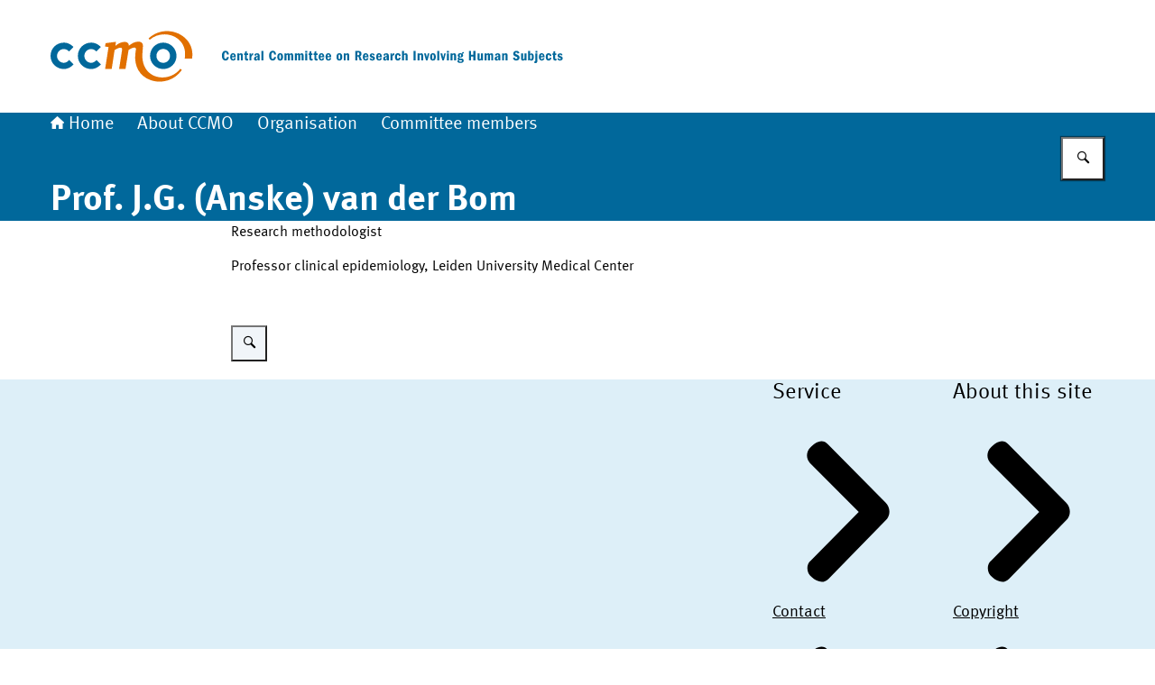

--- FILE ---
content_type: image/svg+xml
request_url: https://english.ccmo.nl/themes/english.ccmo/header-logo.svg
body_size: 1801
content:
<svg xmlns="http://www.w3.org/2000/svg" width="568" height="125" viewBox="0 0 568 125">
  <g>
    <path d="M143.9,76.3l-.3.3c-6.7,8.4-18.6,11.6-28.3,7.7-4.5-1.8-14.9-8-13.4-26l.1-1.5c.1-1,.2-2.6.3-4.1,0-.3.1-.6.1-.9v-1c0-1.4-.4-2.6-1.3-3.4-.9-.8-2.1-1.2-3.7-1.2-1.8,0-3.5.4-5.1,1.1-1.7.7-3.5,1.9-5.6,3.5v-.3c0-1.3-.4-2.4-1.2-3-.8-.7-2-1-3.6-1s-3.3.4-4.9,1.1c-1.6.7-3.3,1.8-5.1,3.3l.6-4.5-11.5,1.5-.6,3.7,3.9.6-3.8,24.3h7.3l3.2-21c1.6-.9,2.9-1.6,3.9-2s1.9-.6,2.6-.6c.6,0,1,.1,1.3.4.3.3.5.7.5,1.1v.7c0,.2,0,.5-.1.9l-3.2,20.5h7.1l3.4-21.1c1.5-.9,2.8-1.6,3.8-2s1.9-.6,2.6-.6c.5,0,1,.1,1.3.4.3.3.5.7.5,1.1v.2l-.7,5.1c-1.5,13.8,4.6,24.7,16.4,29.1,3.3,1.2,6.8,1.9,10.4,1.9,2.8,0,5.6-.4,8.3-1.2,6.6-1.9,12.2-5.9,16.2-11.5l.2-.3-1.6-1.3Z" fill="#e17000"/>
    <path d="M125,76.6c8.1,0,14.6-6.5,14.6-14.6s-6.5-14.7-14.7-14.7-14.6,6.5-14.6,14.7,6.6,14.6,14.7,14.6M124.9,54.3c4.3,0,7.5,3.4,7.5,7.7s-3.2,7.7-7.5,7.7-7.5-3.3-7.5-7.7,3.3-7.7,7.5-7.7" fill="#01689b"/>
    <path d="M25.4,52.1c-2-2-5.4-4.8-10.7-4.8-8,0-14.7,6.3-14.7,14.7s6.9,14.6,14.7,14.6c5.1,0,8.9-3.1,10.8-5.1-.4-.4-4.4-4.5-4.9-4.9-1.4,1.7-3.5,3.1-5.9,3.1-4.2,0-7.5-3.6-7.5-7.6,0-4.3,3.4-7.7,7.5-7.7,3.2,0,4.8,1.8,5.8,2.8.5-.6,4.5-4.7,4.9-5.1M55.7,52.1c-2-2-5.4-4.8-10.7-4.8-8,0-14.7,6.3-14.7,14.7s6.9,14.6,14.7,14.6c5.1,0,8.9-3.1,10.8-5.1-.4-.4-4.4-4.5-4.9-4.9-1.4,1.7-3.5,3.1-5.9,3.1-4.2,0-7.5-3.6-7.5-7.6,0-4.3,3.4-7.7,7.5-7.7,3.2,0,4.8,1.8,5.8,2.8.6-.6,4.6-4.7,4.9-5.1" fill="#01689b"/>
    <path d="M151.2,44.3c-5.3-6.1-13.5-9.8-22.1-9.8-7.5,0-14.7,2.8-20.2,7.9l-.3.3,1.4,1.4.3-.3c4.4-3.6,10-5.7,15.9-5.7,7.1,0,13.7,2.9,18,7.9,4.1,4.8,5.7,11.2,4.6,18.5l-.1.5h8.1l.1-.4c1.1-7.6-.8-14.7-5.7-20.3" fill="#e17000"/>
  </g>
  <g>
    <path d="M197.6,60.4l-2.1.2c-.1-1.7-.6-2.4-1.5-2.4-1.1,0-1.6,1-1.6,3.7,0,2.5.5,3.4,1.6,3.4.8,0,1.3-.7,1.5-2.1l2.1.1c-.2,2.4-1.6,3.9-3.7,3.9-2.6,0-4-2-4-5.4s1.4-5.5,4-5.5c2.3,0,3.6,1.5,3.7,4.1Z" fill="#01689b"/>
    <path d="M205.4,63.2v.3h-4.1v.5c0,1.3.3,1.7,1,1.7.6,0,1-.4,1.1-1.3l2,.1c-.4,1.8-1.4,2.7-3.1,2.7-2.1,0-3.2-1.5-3.2-4,0-3.4,1.9-4.2,3.2-4.2,1.8.1,3.1,1.4,3.1,4.2h0ZM203.3,62c0-1-.3-1.5-1-1.5s-1,.7-1,1.7v.1h2v-.3Z" fill="#01689b"/>
    <path d="M213.1,61.2v5.8h-2.2v-5.2c0-.8-.2-1.1-.7-1.1-.6,0-1,.3-1,1.4v4.9h-2.2v-7.8h2.1v1.1c.4-.9,1-1.2,2-1.2,1.2,0,2,.6,2,2.1h0Z" fill="#01689b"/>
    <path d="M218.9,59.2v1.7h-1.4v3c0,1.1,0,1.4,1,1.4h.6v1.7c-.8.1-1,.2-1.3.2-1.9,0-2.4-.9-2.4-2.5v-3.7h-.9v-1.7h1l.2-2.3,1.8-.2v2.5l1.4-.1h0Z" fill="#01689b"/>
    <path d="M224.6,59.2v2.1h-.4c-1.1,0-1.6.8-1.6,2.3v3.4h-2.2v-7.8h1.9v1.9c.4-1.4,1-2,1.8-2,.2,0,.4,0,.5.1Z" fill="#01689b"/>
    <path d="M229.7,65.8c-.6,1-1.3,1.4-2.2,1.4-1.3,0-2-.8-2-2.1,0-1.8,1.2-2.7,4-2.9v-.3c0-.7,0-1.4-.8-1.4-.6,0-.9.4-.9,1.2l-2-.2c.1-1.5,1.3-2.4,3.2-2.4.9,0,2.8.2,2.8,2.6v3.9c0,.7,0,1.2.1,1.5h-2c-.2-.4-.2-.7-.2-1.3h0ZM227.8,64.8c0,.6.2,1,.7,1,.7,0,1-.7,1-1.9v-.6c-1.3.2-1.7.6-1.7,1.5Z" fill="#01689b"/>
    <path d="M235.9,67h-2.2v-10.5h2.2v10.5Z" fill="#01689b"/>
    <path d="M249.9,60.4l-2.1.2c-.1-1.7-.6-2.4-1.5-2.4-1.1,0-1.6,1-1.6,3.7,0,2.5.5,3.4,1.6,3.4.8,0,1.3-.7,1.5-2.1l2.1.1c-.2,2.4-1.6,3.9-3.7,3.9-2.6,0-4-2-4-5.4s1.4-5.5,4-5.5c2.3,0,3.5,1.5,3.7,4.1Z" fill="#01689b"/>
    <path d="M251.3,63.1c0-2.7,1.1-4.1,3.2-4.1s3.2,1.3,3.2,4.1-1,4.1-3.2,4.1-3.2-1.3-3.2-4.1ZM255.4,63.1c0-1.8-.2-2.6-.9-2.6s-.9.6-.9,2.6c0,1.8.2,2.6.9,2.6s.9-.8.9-2.6Z" fill="#01689b"/>
    <path d="M265,60.3c.4-.8,1-1.2,1.9-1.2,1.1,0,2,.4,2,2.3v5.6h-2.2v-5.4c0-.7-.3-.9-.7-.9-.6,0-.8.3-.8,1.4v4.9h-2.2v-5c0-1-.2-1.2-.7-1.2-.6,0-.8.3-.8,1.6v4.6h-2.2v-7.8h2.1v1.1c.4-.8,1-1.2,1.9-1.2s1.5.3,1.7,1.2h0Z" fill="#01689b"/>
    <path d="M276.5,60.3c.4-.8,1-1.2,1.9-1.2,1.1,0,2,.4,2,2.3v5.6h-2.2v-5.4c0-.7-.3-.9-.7-.9-.6,0-.8.3-.8,1.4v4.9h-2.2v-5c0-1-.2-1.2-.7-1.2-.6,0-.8.3-.8,1.6v4.6h-2.2v-7.8h2.1v1.1c.4-.8,1-1.2,1.9-1.2s1.5.3,1.7,1.2h0Z" fill="#01689b"/>
    <path d="M284.5,58.6h-2.2v-2.2h2.2v2.2ZM284.5,67h-2.2v-7.8h2.2v7.8Z" fill="#01689b"/>
    <path d="M290.3,59.2v1.7h-1.4v3c0,1.1,0,1.4,1,1.4h.6v1.7c-.8.1-1,.2-1.3.2-1.9,0-2.4-.9-2.4-2.5v-3.7h-.9v-1.7h1l.2-2.3,1.8-.2v2.5l1.4-.1h0Z" fill="#01689b"/>
    <path d="M295.9,59.2v1.7h-1.4v3c0,1.1,0,1.4,1,1.4h.6v1.7c-.8.1-1,.2-1.3.2-1.9,0-2.4-.9-2.4-2.5v-3.7h-.9v-1.7h1l.2-2.3,1.8-.2v2.5l1.4-.1h0Z" fill="#01689b"/>
    <path d="M303.4,63.2v.3h-4.1v.5c0,1.3.3,1.7,1,1.7.6,0,1-.4,1.1-1.3l2,.1c-.4,1.8-1.4,2.7-3.1,2.7-2.1,0-3.2-1.5-3.2-4,0-3.4,1.9-4.2,3.2-4.2,1.8.1,3.1,1.4,3.1,4.2h0ZM301.3,62c0-1-.3-1.5-1-1.5s-1,.7-1,1.7v.1h2v-.3Z" fill="#01689b"/>
    <path d="M311.1,63.2v.3h-4.1v.5c0,1.3.3,1.7,1,1.7.6,0,1-.4,1.1-1.3l2,.1c-.4,1.8-1.4,2.7-3.1,2.7-2.1,0-3.2-1.5-3.2-4,0-3.4,1.9-4.2,3.2-4.2,1.8.1,3.1,1.4,3.1,4.2h0ZM309,62c0-1-.3-1.5-1-1.5s-1,.7-1,1.7v.1h2v-.3Z" fill="#01689b"/>
    <path d="M316.9,63.1c0-2.7,1.1-4.1,3.2-4.1s3.2,1.3,3.2,4.1-1,4.1-3.2,4.1-3.2-1.3-3.2-4.1ZM321,63.1c0-1.8-.2-2.6-.9-2.6s-.9.6-.9,2.6c0,1.8.2,2.6.9,2.6s.9-.8.9-2.6Z" fill="#01689b"/>
    <path d="M331,61.2v5.8h-2.2v-5.2c0-.8-.2-1.1-.7-1.1-.6,0-1,.3-1,1.4v4.9h-2.2v-7.8h2.1v1.1c.4-.9,1-1.2,2-1.2,1.2,0,2,.6,2,2.1h0Z" fill="#01689b"/>
    <path d="M341.4,56.5c2,0,3.2,1.1,3.2,3.2,0,1.2-.4,2.1-1.5,2.7l2,4.6h-2.5l-1.4-4.2h-1.2v4.2h-2.3v-10.5h3.7,0ZM341,61.2c.8,0,1.3-.5,1.3-1.5s-.5-1.5-1.3-1.5h-1.1v3h1.1Z" fill="#01689b"/>
    <path d="M352.4,63.2v.3h-4.1v.5c0,1.3.3,1.7,1,1.7.6,0,1-.4,1.1-1.3l2,.1c-.4,1.8-1.4,2.7-3.1,2.7-2.1,0-3.2-1.5-3.2-4,0-3.4,1.9-4.2,3.2-4.2,1.9.1,3.1,1.4,3.1,4.2h0ZM350.4,62c0-1-.3-1.5-1-1.5s-1,.7-1,1.7v.1h2v-.3Z" fill="#01689b"/>
    <path d="M359.3,61.1l-1.6.5c-.2-.7-.6-1.1-1.1-1.1-.4,0-.7.3-.7.7,0,.5.2.7,1.4,1.1,1.8.6,2.2,1.4,2.2,2.4,0,1.4-1.1,2.5-3,2.5-1.7,0-2.7-.8-2.9-2.3l1.7-.3c.1.7.6,1.2,1.2,1.2.5,0,.9-.2.9-.7s-.3-.7-1.3-1c-1.6-.5-2.3-1.3-2.3-2.4,0-1.5,1.2-2.5,2.8-2.5,1.4-.1,2.4.6,2.7,1.9h0Z" fill="#01689b"/>
    <path d="M367.2,63.2v.3h-4.1v.5c0,1.3.3,1.7,1,1.7.6,0,1-.4,1.1-1.3l2,.1c-.4,1.8-1.4,2.7-3.1,2.7-2.1,0-3.2-1.5-3.2-4,0-3.4,1.9-4.2,3.2-4.2,1.9.1,3.1,1.4,3.1,4.2h0ZM365.1,62c0-1-.3-1.5-1-1.5s-1,.7-1,1.7v.1h2v-.3Z" fill="#01689b"/>
    <path d="M372.8,65.8c-.6,1-1.3,1.4-2.2,1.4-1.3,0-2-.8-2-2.1,0-1.8,1.2-2.7,4-2.9v-.3c0-.7,0-1.4-.8-1.4-.6,0-.9.4-.9,1.2l-2-.2c.1-1.5,1.3-2.4,3.2-2.4.9,0,2.8.2,2.8,2.6v3.9c0,.7,0,1.2.1,1.5h-2c-.2-.4-.2-.7-.2-1.3ZM370.8,64.8c0,.6.2,1,.7,1,.7,0,1-.7,1-1.9v-.6c-1.3.2-1.7.6-1.7,1.5Z" fill="#01689b"/>
    <path d="M380.9,59.2v2.1h-.4c-1.1,0-1.6.8-1.6,2.3v3.4h-2.2v-7.8h1.9v1.9c.4-1.4,1-2,1.8-2,.2,0,.4,0,.5.1h0Z" fill="#01689b"/>
    <path d="M388,62.1l-2,.1c-.1-1-.3-1.5-.9-1.5-.8,0-1.1.7-1.1,2.3,0,1.7.3,2.4,1,2.4.6,0,.9-.4.9-1.4l2,.1c-.2,2.1-1.2,3.1-3.1,3.1-2,0-3.1-1.5-3.1-4.1s1.1-4.1,3.2-4.1c2,.1,3.1,1.3,3.1,3.1Z" fill="#01689b"/>
    <path d="M391.8,60.1c.4-.7,1.1-1,1.9-1,1.2,0,2,.5,2,2.6v5.3h-2.2v-5.3c0-1-.5-1-.7-1-.7,0-1,.3-1,1.2v5.1h-2.2v-10.5h2.2v3.6h0Z" fill="#01689b"/>
    <path d="M404.6,67h-2.3v-10.5h2.3v10.5Z" fill="#01689b"/>
    <path d="M412.9,61.2v5.8h-2.2v-5.2c0-.8-.2-1.1-.7-1.1-.6,0-1,.3-1,1.4v4.9h-2.2v-7.8h2.1v1.1c.4-.9,1-1.2,2-1.2,1.2,0,2,.6,2,2.1h0Z" fill="#01689b"/>
    <path d="M417,63.8l1.1-4.6h1.8l-2.1,7.8h-1.7l-2.2-7.8h2.1l1,4.6h0Z" fill="#01689b"/>
    <path d="M420.6,63.1c0-2.7,1.1-4.1,3.2-4.1s3.2,1.3,3.2,4.1-1,4.1-3.2,4.1-3.2-1.3-3.2-4.1ZM424.7,63.1c0-1.8-.2-2.6-.9-2.6s-.9.6-.9,2.6c0,1.8.2,2.6.9,2.6s.9-.8.9-2.6Z" fill="#01689b"/>
    <path d="M430.8,67h-2.2v-10.5h2.2v10.5Z" fill="#01689b"/>
    <path d="M435.2,63.8l1.1-4.6h1.8l-2.2,7.8h-1.7l-2.2-7.8h2.1l1.1,4.6h0Z" fill="#01689b"/>
    <path d="M441.4,58.6h-2.2v-2.2h2.2v2.2ZM441.4,67h-2.2v-7.8h2.2v7.8Z" fill="#01689b"/>
    <path d="M449.4,61.2v5.8h-2.2v-5.2c0-.8-.2-1.1-.7-1.1-.6,0-1,.3-1,1.4v4.9h-2.2v-7.8h2.1v1.1c.4-.9,1-1.2,2-1.2,1.2,0,2,.6,2,2.1h0Z" fill="#01689b"/>
    <path d="M457.9,57.9v1.4c-.2,0-.3-.1-.5-.1-.5,0-.7.2-.8.7.4.4.6.9.6,1.6,0,1.4-1.2,2.3-2.8,2.3-.4,0-.5,0-1-.1-.2.1-.5.4-.5.7,0,.4.5.5,1.5.5l1.3.1c1.3.1,2.2.7,2.2,2.2,0,1.7-1.2,2.6-3.8,2.6-2.2,0-3.2-.7-3.2-1.9,0-.7.4-1.2,1.3-1.5-.7-.3-1-.8-1-1.3,0-.7.4-1.2,1.3-1.7-.8-.4-1.2-1-1.2-2,0-1.6,1.2-2.4,2.9-2.4.7,0,1.2.1,1.7.4.1-1,.5-1.6,1.5-1.6.13.07.3.1.5.1h0ZM454.4,68.4c1.1,0,1.6-.2,1.6-.8,0-.5-.3-.7-1-.8-.6,0-1.2-.1-1.7-.1-.5.2-.7.6-.7.9,0,.6.6.8,1.8.8h0ZM454.3,62.8c.6,0,.7-.4.7-1.3s-.2-1.3-.7-1.3c-.6,0-.8.5-.8,1.3,0,.9.3,1.3.8,1.3Z" fill="#01689b"/>
    <path d="M466,60.7h2.6v-4.3h2.3v10.6h-2.3v-4.3h-2.6v4.3h-2.3v-10.5h2.3v4.2Z" fill="#01689b"/>
    <path d="M475.2,64.5c0,.9.3,1,.8,1,1,0,1-.7,1-2.1v-4.2h2.2v7.8h-2v-1c-.6,1.1-1.3,1.2-2,1.2-.6,0-2,0-2-2.3v-5.7h2.2v5.3s-.2,0-.2,0Z" fill="#01689b"/>
    <path d="M486.7,60.3c.4-.8,1-1.2,1.9-1.2,1.1,0,2,.4,2,2.3v5.6h-2.2v-5.4c0-.7-.3-.9-.7-.9-.6,0-.8.3-.8,1.4v4.9h-2.1v-5c0-1-.2-1.2-.7-1.2-.6,0-.8.3-.8,1.6v4.6h-2.2v-7.8h2.1v1.1c.4-.8,1-1.2,1.9-1.2s1.4.3,1.6,1.2h0Z" fill="#01689b"/>
    <path d="M496.4,65.8c-.6,1-1.3,1.4-2.2,1.4-1.3,0-2-.8-2-2.1,0-1.8,1.2-2.7,4-2.9v-.3c0-.7,0-1.4-.8-1.4-.6,0-.9.4-.9,1.2l-2-.2c.1-1.5,1.3-2.4,3.2-2.4.9,0,2.8.2,2.8,2.6v3.9c0,.7,0,1.2.1,1.5h-2c-.2-.4-.2-.7-.2-1.3ZM494.5,64.8c0,.6.2,1,.7,1,.7,0,1-.7,1-1.9v-.6c-1.3.2-1.7.6-1.7,1.5Z" fill="#01689b"/>
    <path d="M506.5,61.2v5.8h-2.2v-5.2c0-.8-.2-1.1-.7-1.1-.6,0-1,.3-1,1.4v4.9h-2.2v-7.8h2.1v1.1c.4-.9,1-1.2,2-1.2,1.2,0,2,.6,2,2.1h0Z" fill="#01689b"/>
    <path d="M519.6,58.8l-1.9.7c-.3-.9-.8-1.3-1.5-1.3s-1.1.5-1.1,1,.4.9,1.4,1.2c1,.4,1.7.7,2.1,1,.8.6,1.2,1.4,1.2,2.4,0,2-1.4,3.4-3.7,3.4-2,0-3.2-1-3.7-2.9l2-.6c.3,1.1.8,1.6,1.7,1.6.8,0,1.3-.5,1.3-1.1s-.3-1-1.7-1.4c-2.2-.7-2.9-1.7-2.9-3.2,0-1.9,1.3-3.2,3.4-3.2,1.7-.1,2.9.7,3.4,2.4Z" fill="#01689b"/>
    <path d="M523.5,64.5c0,.9.3,1,.8,1,1,0,1-.7,1-2.1v-4.2h2.2v7.8h-2v-1c-.6,1.1-1.3,1.2-2,1.2-.6,0-2,0-2-2.3v-5.7h2.2v5.3s-.2,0-.2,0Z" fill="#01689b"/>
    <path d="M531.5,60c.5-.6,1-.8,1.6-.8,1.6,0,2.5,1.6,2.5,4s-.9,4.1-2.8,4.1c-.9,0-1.4-.4-1.8-1.2-.2.4-.2.5-.4,1h-1.3v-10.6h2.1v3.5h.1ZM532.5,60.6c-.7,0-1,.6-1,1.1v2.5c0,.8.2,1.5.9,1.5.8,0,1-.7,1-2.6,0-1.8-.2-2.5-.9-2.5Z" fill="#01689b"/>
    <path d="M539.5,67.3c0,2.1-.7,2.7-2,2.7-.2,0-.6,0-1.2-.1v-1.9h.3c.5,0,.7-.1.7-1.2v-7.6h2.2v8.1ZM539.6,58.6h-2.2v-2.2h2.2v2.2Z" fill="#01689b"/>
    <path d="M547.5,63.2v.3h-4.1v.5c0,1.3.3,1.7,1,1.7.6,0,1-.4,1.1-1.3l2,.1c-.4,1.8-1.4,2.7-3.1,2.7-2.1,0-3.2-1.5-3.2-4,0-3.4,1.9-4.2,3.2-4.2,1.9.1,3.1,1.4,3.1,4.2h0ZM545.5,62c0-1-.3-1.5-1-1.5s-1,.7-1,1.7v.1h2v-.3Z" fill="#01689b"/>
    <path d="M555.1,62.1l-2,.1c-.1-1-.3-1.5-.9-1.5-.8,0-1.1.7-1.1,2.3,0,1.7.3,2.4,1,2.4.6,0,.9-.4.9-1.4l2,.1c-.2,2.1-1.2,3.1-3.1,3.1-2,0-3.1-1.5-3.1-4.1s1.1-4.1,3.2-4.1c2,.1,3,1.3,3.1,3.1h0Z" fill="#01689b"/>
    <path d="M560.6,59.2v1.7h-1.4v3c0,1.1,0,1.4,1,1.4h.6v1.7c-.8.1-1,.2-1.3.2-1.9,0-2.4-.9-2.4-2.5v-3.7h-.9v-1.7h1l.2-2.3,1.8-.2v2.5l1.4-.1h0Z" fill="#01689b"/>
    <path d="M567.4,61.1l-1.6.5c-.2-.7-.6-1.1-1.1-1.1-.4,0-.7.3-.7.7,0,.5.2.7,1.4,1.1,1.8.6,2.2,1.4,2.2,2.4,0,1.4-1.1,2.5-3,2.5-1.7,0-2.7-.8-2.9-2.3l1.7-.3c.1.7.6,1.2,1.2,1.2.5,0,.9-.2.9-.7s-.3-.7-1.3-1c-1.6-.5-2.3-1.3-2.3-2.4,0-1.5,1.2-2.5,2.8-2.5,1.4-.1,2.4.6,2.7,1.9h0Z" fill="#01689b"/>
  </g>
</svg>